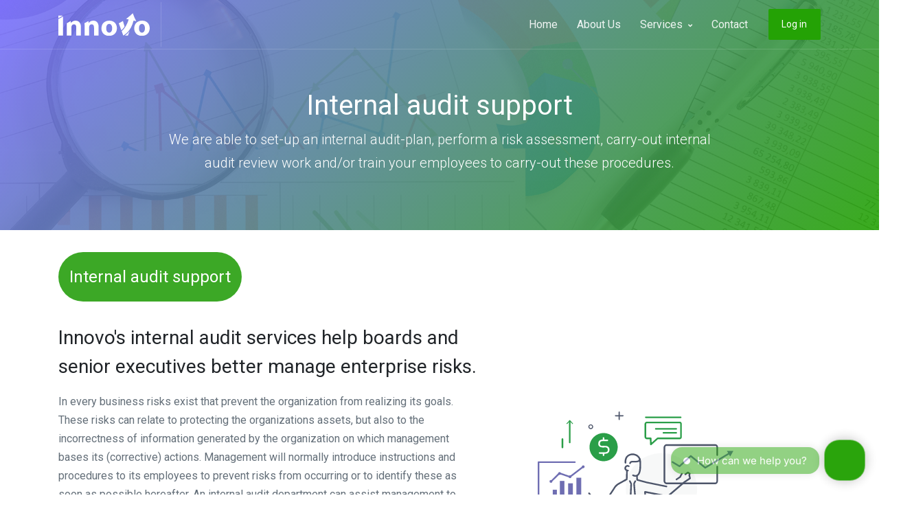

--- FILE ---
content_type: text/html; charset=UTF-8
request_url: https://www.innovoaccountancy.com/services/assurance/internal_audit.php
body_size: 4751
content:
<!DOCTYPE html>
<html lang="en">
<head>
  <!-- Title -->
  <title>Internal audit support | Innovo Accountancy & Advisory </title>

  <!-- Required Meta Tags Always Come First -->
  <meta charset="utf-8">
  <meta name="viewport" content="width=device-width, initial-scale=1, shrink-to-fit=no">

  <!-- Favicon -->
  <link rel="shortcut icon" href="/favicon.ico">

  <!-- Google Fonts -->
  <link href="//fonts.googleapis.com/css?family=Roboto:300,400,500" rel="stylesheet">

  <!-- CSS Global Compulsory -->
  <link rel="stylesheet" href="/assets/vendor/bootstrap/css/bootstrap.css">

  <!-- CSS Implementing Plugins -->
  <link rel="stylesheet" href="/assets/vendor/font-awesome/css/all.min.css">
  <link rel="stylesheet" href="/assets/vendor/hs-megamenu/src/hs.megamenu.css">
  <link rel="stylesheet" href="/assets/vendor/malihu-custom-scrollbar-plugin/jquery.mCustomScrollbar.css">
  <link rel="stylesheet" href="/assets/vendor/custombox/dist/custombox.min.css">
  <link rel="stylesheet" href="/assets/vendor/animate.css/animate.min.css">
  <link rel="stylesheet" href="/assets/vendor/slick-carousel/slick/slick.css">
  <link rel="stylesheet" href="/assets/vendor/dzsparallaxer/dzsparallaxer.css">
  <link rel="stylesheet" href="/assets/vendor/cubeportfolio/css/cubeportfolio.min.css">

  <!-- CSS Space Template -->
  <link rel="stylesheet" href="/assets/css/theme.css">
</head>


  <!-- Skippy -->
  <a id="skippy" class="sr-only sr-only-focusable u-skippy" href="#content">
    <div class="container">
      <span class="u-skiplink-text">Skip to main content</span>
    </div>
  </a>
  <!-- End Skippy -->

  <!-- ========== HEADER ========== -->
  <!-- ========== HEADER ========== -->

<script type="text/javascript">
window.Trengo = window.Trengo || {};
window.Trengo.key = '8sCKs5nyfk2BV1TuSAtT';
(function(d, script, t) {
    script = d.createElement('script');
    script.type = 'text/javascript';
    script.async = true;
    script.src = 'https://static.widget.trengo.eu/embed.js';
    d.getElementsByTagName('head')[0].appendChild(script);
}(document));
</script>

<header id="header" class="u-header u-header--bordered u-header--bg-transparent u-header--white-nav-links u-header--sticky-top-lg">
  <div class="u-header__section">
    <div id="logoAndNav" class="container">
      <!-- Nav -->
      <nav class="js-mega-menu navbar navbar-expand-lg u-header__navbar">
        <!-- Logo -->
        <div class="u-header__navbar-brand-wrapper">
          <a class="navbar-brand u-header__navbar-brand py-3" href="/" aria-label="Innovo">
            <img class="u-header__navbar-brand-default" src="/assets/svg/logos/logo-white.svg" alt="Logo">
            <img class="u-header__navbar-brand-on-scroll" src="/assets/svg/logos/logo.svg" alt="Logo">
            <img class="u-header__navbar-brand-mobile" src="/assets/svg/logos/logo-short.svg" alt="Logo">
          </a>
        </div>
        <!-- End Logo -->


                <!-- Responsive Toggle Button -->
                <button type="button" class="navbar-toggler btn u-hamburger u-header__hamburger"
                        aria-label="Toggle navigation"
                        aria-expanded="false"
                        aria-controls="navBar"
                        data-toggle="collapse"
                        data-target="#navBar">
                  <span class="d-none d-sm-inline-block">Menu</span>
                  <span id="hamburgerTrigger" class="u-hamburger__box ml-3">
                    <span class="u-hamburger__inner"></span>
                  </span>
                </button>
                <!-- End Responsive Toggle Button -->
                <!-- Navigation -->
                <div id="navBar" class="collapse navbar-collapse u-header__navbar-collapse py-0">
                  <ul class="navbar-nav u-header__navbar-nav">
                    <!-- Home - Link -->
                    <li class="nav-item u-header__nav-item">
                      <a class="nav-link u-header__nav-link" href="/">
                        Home
                      </a>
                    </li>
                    <!-- End Home - Link -->

                    <!-- About - Link -->
                    <li class="nav-item u-header__nav-item">
                      <a class="nav-link u-header__nav-link" href="/about_us/">
                        About Us
                      </a>
                    </li>
                    <!-- End About - Link -->

                    <!-- Services -->
                    <li class="nav-item hs-has-mega-menu u-header__nav-item"
                        data-event="hover"
                        data-animation-in="fadeInUp"
                        data-animation-out="fadeOut"
                        data-position="right">
                      <a id="PagesMegaMenu" class="nav-link u-header__nav-link"
                         aria-haspopup="true"
                         aria-expanded="false">
                        Services
                        <span class="fa fa-angle-down u-header__nav-link-icon"></span>
                      </a>

                      <!-- Services - Mega Menu -->
                      <div class="hs-mega-menu w-100 u-header__sub-menu" aria-labelledby="PagesMegaMenu">
                        <div class="u-header__mega-menu-wrapper-v1">
                          <ul class="row list-unstyled u-header__mega-menu-list">
                            <li class="col-sm-8 col-lg u-header__mega-menu-col mb-3 mb-lg-0">
                              <a href="/services/accountancy/"<span class="u-header__sub-menu-title">Accountancy</span></a>

                              <!-- Links -->
                              <ul class="list-unstyled">
                                <li><a class="nav-link u-header__sub-menu-nav-link px-0" href="/services/accountancy/outsourcing.php">Outsourcing of accounting</a></li>
                                <li><a class="nav-link u-header__sub-menu-nav-link px-0" href="/services/accountancy/virtual_CFO_services.php">Virtual CFO services</a></li>
                                <li><a class="nav-link u-header__sub-menu-nav-link px-0" href="/services/accountancy/financial_statement_compilation.php">Financial statement compilation</a></li>
                              </ul>
                              <!-- End Links -->
                            </li>

                            <li class="col-sm-8 col-lg u-header__mega-menu-col mb-3 mb-lg-0">
                              <a href="/services/advisory/"<span class="u-header__sub-menu-title">Advisory</span></a>

                              <!-- Links -->
                              <ul class="list-unstyled">
                                <li><a class="nav-link u-header__sub-menu-nav-link px-0" href="/services/advisory/startup_advisory_services.php">Startup advisory services</a></li>
                                <li><a class="nav-link u-header__sub-menu-nav-link px-0" href="/services/advisory/business_consulting.php">Business consulting</a></li>
                                <li><a class="nav-link u-header__sub-menu-nav-link px-0" href="/services/advisory/mergers.php">Mergers and acquisitions</a></li>
                                <li><a class="nav-link u-header__sub-menu-nav-link px-0" href="/services/advisory/valuations.php">Valuation services</a></li>
                              </ul>
                              <!-- End Links -->
                            </li>

                            <li class="col-sm-8 col-lg u-header__mega-menu-col mb-3 mb-lg-0">
                              <a href="/services/assurance/"<span class="u-header__sub-menu-title">Assurance</span></a>

                              <!-- Links -->
                              <ul class="list-unstyled">
                                <li><a class="nav-link u-header__sub-menu-nav-link px-0" href="/services/assurance/audit.php">Audit services</a></li>
                                <li><a class="nav-link u-header__sub-menu-nav-link px-0" href="/services/assurance/review.php">Review services</a></li>
                                <li><a class="nav-link u-header__sub-menu-nav-link px-0" href="/services/assurance/internal_audit.php">Internal audit support</a></li>
                                        <li><a class="nav-link u-header__sub-menu-nav-link px-0" href="/services/assurance/other_assurance_services.php">Other assurance services</a></li>
                              </ul>
                              <!-- End Links -->
                            </li>

                            <li class="col-sm-8 col-lg u-header__mega-menu-col mb-3 mb-sm-0">
                              <a href="/services/payroll_and_hr/"<span class="u-header__sub-menu-title">Payroll and HR</span></a>

                              <!-- Links -->
                              <ul class="list-unstyled">
                                <li><a class="nav-link u-header__sub-menu-nav-link px-0" href="/services/payroll_and_hr/payroll.php">Outsourcing of payroll accounting</a></li>
                                <li><a class="nav-link u-header__sub-menu-nav-link px-0" href="/services/payroll_and_hr/hrm.php">Outsourcing and setup of HRM</a></li>
                              </ul>
                              <!-- End Links -->
                            </li>

                            <li class="col-sm-8 col-lg u-header__mega-menu-col">
                              <a href="/services/tax"<span class="u-header__sub-menu-title">Tax</span></a>

                              <!-- Links -->
                              <ul class="list-unstyled">
                                <li><a class="nav-link u-header__sub-menu-nav-link px-0" href="/services/tax/tax_planning.php">Tax planning and consulting</a></li>
                                <li><a class="nav-link u-header__sub-menu-nav-link px-0" href="/services/tax/tax_compliance.php">Tax compliance services</a></li>
                                <li><a class="nav-link u-header__sub-menu-nav-link px-0" href="/services/tax/tax_audits.php">Assistance with tax audits</a></li>
                              </ul>
                              <!-- End Links -->
                            </li>
                            <li class="col-sm-8 col-lg u-header__mega-menu-col">
                              <a href="/services/innovo_cloud/"<span class="u-header__sub-menu-title">Innovo Cloud</span></a>

                              <!-- Links -->
                              <ul class="list-unstyled">
                                <li><a class="nav-link u-header__sub-menu-nav-link px-0" href="/services/innovo_cloud/">Accounting dashboard</a></li>

                              </ul>
                              <!-- End Links -->
                            </li>
                          </ul>
                        </div>
                      </div>
                      <!-- End Services - Mega Menu -->
                    </li>
                    <!-- End Services -->


                    <!-- Contact - Link -->
                    <li class="nav-item u-header__nav-item">
                      <a class="nav-link u-header__nav-link" href="/contact/">
                        Contact
                      </a>
                    </li>
                    <!-- End Contact - Link -->

                    <!-- Button -->
                    <li class="nav-item u-header__nav-item-btn">
                      <a class="btn btn-sm btn-primary" href="https://myapps.microsoft.com/innovoaccountancy.com" role="button"
                          data-overlay-color="#299e26">
                          Log in
                      </a>
                    </li>
                    <!-- End Button -->
                  </ul>
                </div>
                <!-- End Navigation -->
              </nav>
              <!-- End Nav -->
              </div>
              </div>
              </header>
              <!-- ========== END HEADER ========== -->
    <!-- ========== END HEADER ========== -->

<body>


<!-- ========== MAIN CONTENT ========== -->
<main id="content" role="main">
  <!-- Hero Section -->
<div class="gradient-overlay-half-primary-v2 bg-img-hero-center" style="background-image: url(/assets/img/1920x1080/audit.jpg);">

  <div class="container space-2 space-3-top--lg">
        <div class="w-lg-75 mx-lg-auto text-center">
          <!-- Title -->
          <div class="mb-0">
            <h1 class="display-5 text-white">Internal audit support</h1>
            <p class="lead text-white">We are able to set-up an internal audit-plan, perform a risk assessment, carry-out internal audit review work and/or train your employees to carry-out these procedures.
</p>
          </div>
          <!-- End Title -->

        </div>
      </div>
    </div>
  </div>
  <!-- End Hero Section -->

  <!-- Icon Blocks -->
  <div class="container position-relative space-1">
  <span class="u-label u-label--lg u-label--primary text-white mb-0">Internal audit support</span>
  </div>
  <div class="container position-relative mb-6">
    <div class="row ">
      <div class="col-lg-7 mb-6 mb-lg-0">
        <div class="pr-lg-4">
          <!-- Title -->
          <h2 class="h3">Innovo's internal audit services help boards and senior executives better manage enterprise risks.</h2>
          <p></p>
<p>In every business risks exist that prevent the organization from realizing its goals. These risks can relate to protecting the organizations assets, but also to the incorrectness of information generated by the organization on which management bases its (corrective) actions. Management will normally introduce instructions and procedures to its employees to prevent risks from occurring or to identify these as soon as possible hereafter. An internal audit department can assist management to identify risks that are not yet (sufficiently) covered by internal controls, identify insufficient segregation of duties and/or identify procedures or that are not followed strictly by employees.
</p>
<p class="mb-6">If your organization cannot find a qualified internal auditor, has an internal auditor that needs to be trained, or if the size of your operations does not allow you to employ a full-time internal auditor, our internal audit services is the solution.
</p>
          <!-- End Title -->
          <a class="btn btn-outline-primary btn-wide" href="mailto:info@innovoaccountancy.com">Schedule a meeting</a>
        </div>
        </div>

              <div class="col-lg-4 mb-0 min-height-280 bg-img-hero-center-50" style="background-image: url(/assets/svg/innovo/internal_audit.svg);">
              </div>
              <!-- End Icon Blocks -->
            </div>
    </div>
  </div>


  </div>
  </div>



<hr class="my-0 col-lg container space-1 gradient-overlay-half-dark-v1">


  <!-- ========== FOOTER ========== -->
  <!-- ========== FOOTER ========== -->


<footer class="gradient-overlay-half-dark-v4">
  <div class="container space-2">
    <div class="row justify-content-md-between">
      <div class="col-6 col-md-3 col-lg-2 order-lg-3 mb-7 mb-lg-0">
        <h3 class="h6 text-white mb-3">Services</h3>
        <!-- List Group -->
        <div class="list-group list-group-flush list-group-transparent">
          <a class="list-group-item list-group-item-action" href="/services/accountancy/">Accountancy</a>
          <a class="list-group-item list-group-item-action" href="/services/advisory/">Advisory</a>
          <a class="list-group-item list-group-item-action" href="/services/assurance/">Assurance</a>
          <a class="list-group-item list-group-item-action" href="/services/payroll_and_hr/">Payroll and HR</a>
          <a class="list-group-item list-group-item-action" href="/services/tax/">Tax</a>
          <a class="list-group-item list-group-item-action" href="/services/innovo_cloud/">Innovo cloud</a>
        </div>
        <!-- End List Group -->
      </div>

      <div class="col-6 col-md-3 col-lg-2 order-lg-4 mb-7 mb-lg-0">
        <h3 class="h6 text-white mb-3">Company</h3>

        <!-- List Group -->
        <div class="list-group list-group-flush list-group-transparent">
          <a class="list-group-item list-group-item-action" href="/about_us/">About us</a>
          <a class="list-group-item list-group-item-action" href="/contact/">Contact</a>
              </div>
        <!-- End List Group -->
      </div>



      <div class="col-6 col-md-3 col-lg-2 order-lg-6 mb-7 mb-lg-0">
        <h3 class="h6 text-white mb-3">Social</h3>

        <!-- List -->
        <div class="list-group list-group-flush list-group-transparent">
          <a class="list-group-item list-group-item-action" href="/">
            <span class="fab fa-facebook-f min-width-3 text-center mr-2"></span>
            Facebook
          </a>
          <a class="list-group-item list-group-item-action" href="https://www.linkedin.com/company/reliant-b-v-">
            <span class="fab fa-linkedin min-width-3 text-center mr-2"></span>
            Linked In
          </a>

        </div>
        <!-- End List -->
      </div>

      <div class="col-lg-4 order-lg-1 d-flex align-items-start flex-column">
        <!-- Logo -->
        <a class="d-inline-block mb-5" href="/" aria-label="Space">
          <img src="/assets/svg/logos/logo-short-white.svg" alt="Logo" style="width: 135px; max-width: 100%;">
        </a>
        <!-- End Logo -->

        <!-- Language -->
        <div class="btn-group d-block position-relative mb-4 mb-lg-auto">
          <a id="footerLanguageInvoker" class="btn-text-light d-flex align-items-center u-unfold--language-btn rounded py-2 px-3" href="javascript:;" role="button"
             aria-controls="footerLanguage"
             aria-haspopup="true"
             aria-expanded="false"
             data-unfold-event="click"
             data-unfold-target="#footerLanguage"
             data-unfold-type="css-animation"
             data-unfold-duration="300"
             data-unfold-delay="300"
             data-unfold-hide-on-scroll="false"
             data-unfold-animation-in="slideInUp"
             data-unfold-animation-out="fadeOut">
            <span class="font-size-14">English</span>
            <span class="fa fa-angle-down u-unfold__icon-pointer u-unfold--language-icon-pointer ml-4"></span>
          </a>

          <!-- Content -->
          <div id="footerLanguage" class="u-unfold u-unfold--language bottom-0 left-0" aria-labelledby="footerLanguageInvoker">
            <div class="py-6 px-5">
              <h4 class="h6 mb-4">Select your language</h4>

              <div class="row">
                <div class="col-6">
                  <!-- List of Languages -->
                  <div class="list-group list-group-borderless list-group-flush">
                    <a class="active d-flex align-items-center list-group-item list-group-item-action" href="../">
                      <img class="max-width-3 mr-2" src="/assets/vendor/flag-icon-css/flags/4x3/us.svg" alt="United States Flag">
                      English
                    </a>
                                  </div>
                  <!-- End List of Languages -->
                </div>

                <div class="col-6">
                  </div>
              </div>
            </div>
          </div>
          <!-- End Content -->
        </div>
        <!-- End Language -->

        <p class="small text-light">All rights reserved. &copy; Innovo Accountancy & Advisory | 2026.</p>
      </div>
    </div>
  </div>
</footer>
<!-- ========== END FOOTER ========== -->
  <!-- ========== END FOOTER ========== -->

  <!-- ========== END SECONDARY CONTENTS ========== -->

  <!-- Go to Top -->
  <a class="js-go-to u-go-to" href="javascript:;"
    data-position='{"bottom": 15, "right": 15 }'
    data-type="fixed"
    data-offset-top="400"
    data-compensation="#header"
    data-show-effect="slideInUp"
    data-hide-effect="slideOutDown">
    <span class="fa fa-arrow-up u-go-to__inner"></span>
  </a>
  <!-- End Go to Top -->

  <!-- JS Global Compulsory -->
  <script src="/assets/vendor/jquery/dist/jquery.min.js"></script>
  <script src="/assets/vendor/jquery-migrate/dist/jquery-migrate.min.js"></script>
  <script src="/assets/vendor/popper.js/dist/umd/popper.min.js"></script>
  <script src="/assets/vendor/bootstrap/bootstrap.min.js"></script>

  <!-- JS Implementing Plugins -->
  <script src="/assets/vendor/hs-megamenu/src/hs.megamenu.js"></script>
  <script src="/assets/vendor/jquery-validation/dist/jquery.validate.min.js"></script>
  <script src="/assets/vendor/malihu-custom-scrollbar-plugin/jquery.mCustomScrollbar.concat.min.js"></script>
  <script src="/assets/vendor/custombox/dist/custombox.min.js"></script>
  <script src="/assets/vendor/custombox/dist/custombox.legacy.min.js"></script>
  <script src="/assets/vendor/slick-carousel/slick/slick.js"></script>

  <!-- JS Space -->
  <script src="/assets/js/hs.core.js"></script>
  <script src="/assets/js/components/hs.header.js"></script>
  <script src="/assets/js/components/hs.unfold.js"></script>
  <script src="/assets/js/components/hs.validation.js"></script>
  <script src="/assets/js/helpers/hs.focus-state.js"></script>
  <script src="/assets/js/components/hs.malihu-scrollbar.js"></script>
  <script src="/assets/js/components/hs.modal-window.js"></script>
  <script src="/assets/js/components/hs.show-animation.js"></script>
  <script src="/assets/js/components/hs.slick-carousel.js"></script>
  <script src="/assets/js/components/hs.go-to.js"></script>

  <!-- JS Plugins Init. -->
  <script>
    $(window).on('load', function () {
      // initialization of HSMegaMenu component
      $('.js-mega-menu').HSMegaMenu({
        event: 'hover',
        pageContainer: $('.container'),
        breakpoint: 991,
        hideTimeOut: 0
      });
    });

    $(document).on('ready', function () {
      // initialization of header
      $.HSCore.components.HSHeader.init($('#header'));

      // initialization of unfold component
      $.HSCore.components.HSUnfold.init($('[data-unfold-target]'), {
        afterOpen: function () {
          $(this).find('input[type="search"]').focus();
        }
      });

      // initialization of form validation
      $.HSCore.components.HSValidation.init('.js-validate', {
        rules: {
          confirmPassword: {
            equalTo: '#password'
          }
        }
      });

      // initialization of forms
      $.HSCore.helpers.HSFocusState.init();

      // initialization of malihu scrollbar
      $.HSCore.components.HSMalihuScrollBar.init($('.js-scrollbar'));

      // initialization of autonomous popups
      $.HSCore.components.HSModalWindow.init('[data-modal-target]', '.js-signup-modal', {
        autonomous: true
      });

      // initialization of show animations
      $.HSCore.components.HSShowAnimation.init('.js-animation-link', {
        afterShow: function() {
          $('.js-slick-carousel').slick('setPosition');
        }
      });

      // initialization of slick carousel
      $.HSCore.components.HSSlickCarousel.init('.js-slick-carousel');

      // initialization of go to
      $.HSCore.components.HSGoTo.init('.js-go-to');
    });
  </script>
  </body>
  </html>


--- FILE ---
content_type: image/svg+xml
request_url: https://www.innovoaccountancy.com/assets/svg/logos/logo.svg
body_size: 907
content:
<?xml version="1.0" encoding="utf-8"?>
<!-- Generator: Adobe Illustrator 19.0.0, SVG Export Plug-In . SVG Version: 6.00 Build 0)  -->
<svg version="1.1" id="Layer_1" xmlns="http://www.w3.org/2000/svg" xmlns:xlink="http://www.w3.org/1999/xlink" x="0px" y="0px"
	 viewBox="-1492 1312.8 434.5 110.3" style="enable-background:new -1492 1312.8 434.5 110.3;" xml:space="preserve">
<style type="text/css">
	.st0{fill:#231F20;}
	.st1{fill:#24A205;}
</style>
<path id="XMLID_9_" d="M-1250.7,1423.1c-20.6,0-36.4-13.5-36.4-36.3c0-22.8,15-37.3,37.7-37.3c21.5,0,35.9,14.8,35.9,36.1
	c0,25.6-18.3,37.4-37,37.4L-1250.7,1423.1L-1250.7,1423.1z M-1250.1,1407.4c8.6,0,14-8.5,14-21.2c0-10.4-4-21-14-21
	c-10.4,0-14.4,10.7-14.4,21.2C-1264.5,1398.4-1259.5,1407.4-1250.1,1407.4C-1250.2,1407.4-1250.1,1407.4-1250.1,1407.4z"/>
<path id="XMLID_14_" d="M-1094.7,1423.1c-20.6,0-36.4-13.5-36.4-36.3c0-22.8,15-37.3,37.7-37.3c21.5,0,35.9,14.8,35.9,36.1
	c0,25.6-18.3,37.4-37,37.4L-1094.7,1423.1L-1094.7,1423.1z M-1094.1,1407.4c8.6,0,14-8.5,14-21.2c0-10.4-4-21-14-21
	c-10.4,0-14.4,10.7-14.4,21.2C-1108.5,1398.4-1103.5,1407.4-1094.1,1407.4L-1094.1,1407.4z"/>
<path id="XMLID_20_" d="M-1175.6,1421.5h14.4l8-21.6C-1159.7,1408.6-1167.2,1415.8-1175.6,1421.5z"/>
<path id="XMLID_30_" d="M-1179,1380.9L-1179,1380.9c0.7-1,1.3-1.9,1.9-2.9l-7.8-26.9c-2.5,1.6-5,3.1-7.6,4.6
	c-4,2.4-8.1,4.6-12.1,6.7l1.1,3l0,0l11.3,31.1C-1187.6,1392.3-1183.2,1387-1179,1380.9z"/>
<path id="XMLID_31_" class="st0" d="M-1136.2,1312.8l-0.4,0.1L-1136.2,1312.8z"/>
<path id="XMLID_35_" class="st0" d="M-1138.1,1313.4L-1138.1,1313.4L-1138.1,1313.4z"/>
<path id="XMLID_21_" d="M-1490.1,1341l-1.9,1v79.5h21.8v-91.9c-2.1,1.3-4.3,2.6-6.4,3.9C-1481,1336-1485.5,1338.6-1490.1,1341z"/>
<path id="XMLID_22_" class="st1" d="M-1492,1337.5c4.5-2.3,8.9-4.8,13.4-7.5c2.8-1.7,5.6-3.4,8.4-5.1h-21.8v11.7V1337.5z"/>
<g id="XMLID_3_">
	<path id="XMLID_4_" d="M-1325.8,1349.5c-11.8,0-18.9,6.8-21.7,11.4h-0.5l-1-9.8c-2.3,1.5-4.7,2.9-7.1,4.3
		c-3.8,2.3-7.7,4.4-11.5,6.4c0.1,3.6,0.2,7.5,0.2,11.7v48h21.9v-40.6c0-2,0.1-4,0.7-5.5c1.6-4,5.2-8.2,11.2-8.2
		c7.9,0,11.1,6.2,11.1,15.3v39h21.9v-41.6C-1300.6,1359.2-1311.4,1349.5-1325.8,1349.5z"/>
	<path id="XMLID_19_" d="M-1349,1351.1L-1349,1351.1L-1349,1351.1z"/>
</g>
<g id="XMLID_2_">
	<path id="XMLID_6_" d="M-1410.2,1349.5c-11.8,0-18.8,6.8-21.7,11.4h-0.4l-1-9.8c-2.3,1.5-4.7,2.9-7.1,4.3
		c-3.8,2.3-7.7,4.4-11.5,6.4c0.1,3.6,0.2,7.5,0.2,11.7v48h21.9v-40.6c0-2,0.1-4,0.7-5.5c1.6-4,5.2-8.2,11.2-8.2
		c7.9,0,11.1,6.2,11.1,15.3v39h21.8v-41.6C-1385,1359.2-1395.8,1349.5-1410.2,1349.5z"/>
	<path id="XMLID_5_" d="M-1433.4,1351.1L-1433.4,1351.1L-1433.4,1351.1z"/>
</g>
<g>
	<path class="st1" d="M-1134.1,1349.2l0.3,0.1l12.4,2.9c-7-13.2-12.6-26.2-16.6-38.6c-9,9.3-19.7,18.6-31.8,27.4l5.3,1.3l7,1.6
		c-4.3,15-10.8,28.4-18.2,39.4c0,0,0,0,0,0.1c-4.8,7-9.9,12.9-15,17.5l5.3,14.4l2.3,6.3h0.2c15.6-9.1,27.8-22.9,36.5-39.6l0.1-0.3
		c0,0,0-0.1,0.1-0.1l-0.1,0.3c0-0.1,0.1-0.2,0.1-0.2c5.1-9.9,9.1-20.7,12-32.1l0,0L-1134.1,1349.2z"/>
</g>
</svg>


--- FILE ---
content_type: image/svg+xml
request_url: https://www.innovoaccountancy.com/assets/svg/innovo/internal_audit.svg
body_size: 4174
content:
<?xml version="1.0" encoding="utf-8"?>
<!-- Generator: Adobe Illustrator 19.0.0, SVG Export Plug-In . SVG Version: 6.00 Build 0)  -->
<svg version="1.1" id="Layer_1" xmlns="http://www.w3.org/2000/svg" xmlns:xlink="http://www.w3.org/1999/xlink" x="0px" y="0px"
	 viewBox="0 0 416.5 406.9" style="enable-background:new 0 0 416.5 406.9;" xml:space="preserve">
<style type="text/css">
	.st0{opacity:0.78;fill:#F5F6F6;}
	.st1{fill:#6F6EB2;}
	.st2{fill:#2A9E48;}
	.st3{fill:#4D556A;}
	.st4{fill:#3B4A53;}
	.st5{fill:#FFFFFF;}
</style>
<circle class="st0" cx="263.3" cy="165" r="75.9"/>
<path class="st1" d="M114.3,212H1.7c-1,0-1.7-0.8-1.7-1.7V108.2c0-1,0.8-1.7,1.7-1.7H79c1,0,1.7,0.8,1.7,1.7c0,1-0.8,1.7-1.7,1.7
	H3.5v98.6h110.8c1,0,1.7,0.8,1.7,1.7C116,211.2,115.3,212,114.3,212z"/>
<g>
	<path class="st2" d="M294.7,38.8h-43.4c-1,0-1.7-0.8-1.7-1.7s0.8-1.7,1.7-1.7h43.4c1,0,1.7,0.8,1.7,1.7S295.6,38.8,294.7,38.8z"/>
	<path class="st2" d="M294.7,47.3h-27.2c-1,0-1.7-0.8-1.7-1.7c0-1,0.8-1.7,1.7-1.7h27.2c1,0,1.7,0.8,1.7,1.7
		C296.4,46.5,295.6,47.3,294.7,47.3z"/>
	<g>
		<path class="st2" d="M240.9,72c-0.2,0-0.5,0-0.7-0.1c-0.6-0.3-1-0.9-1.1-1.5l-0.5-11.1h-6.4c-2.5,0-4.8-2.3-4.8-4.7V26.6
			c0-2.4,2.4-4.8,4.8-4.8h70.2c2.6,0,4.2,2.5,4.2,4.8v27.9c0,2.6-1.9,4.7-4.2,4.7h-46.6l-13.7,12.3C241.8,71.9,241.3,72,240.9,72z
			 M232.3,25.2c-0.5,0-1.4,0.8-1.4,1.4v27.9c0,0.5,0.8,1.2,1.4,1.2h8.1c0.9,0,1.7,0.7,1.7,1.7l0.4,9.1L254,56.2
			c0.3-0.3,0.7-0.4,1.2-0.4h47.3c0.4,0,0.7-0.6,0.7-1.2V26.6c0-0.7-0.4-1.4-0.7-1.4H232.3z"/>
	</g>
	<path class="st2" d="M304.2,14.2L304.2,14.2l-74.1,0c-1,0-1.7-0.8-1.7-1.7c0-1,0.8-1.7,1.7-1.7l0,0l74.1,0c1,0,1.7,0.8,1.7,1.7
		C305.9,13.4,305.2,14.2,304.2,14.2z"/>
</g>
<g>
	<path class="st2" d="M68.2,67.8c-1,0-1.7-0.8-1.7-1.7v-45c0-1,0.8-1.7,1.7-1.7c1,0,1.7,0.8,1.7,1.7v45C70,67,69.2,67.8,68.2,67.8z"
		/>
	<g>
		<polygon class="st2" points="61.1,25.9 62.4,27.1 68.2,20.8 74.1,27.1 75.3,25.9 68.2,18.2 		"/>
	</g>
</g>
<path class="st3" d="M226.2,242.7h-20c-1,0-1.7-0.8-1.7-1.7c0-1,0.8-1.7,1.7-1.7h20c1,0,1.7,0.8,1.7,1.7
	C227.9,242,227.2,242.7,226.2,242.7z"/>
<g>
	<path class="st3" d="M165.6,10.5c-0.7,0-1.3-0.6-1.3-1.3c0-0.7,0.6-1.3,1.3-1.3l15.8,0c0,0,0,0,0,0c0.7,0,1.3,0.6,1.3,1.3
		c0,0.7-0.6,1.3-1.3,1.3L165.6,10.5C165.6,10.5,165.6,10.5,165.6,10.5z"/>
	<path class="st3" d="M173.5,18.4c-0.7,0-1.3-0.6-1.3-1.3l0-15.7c0-0.7,0.6-1.3,1.3-1.3c0,0,0,0,0,0c0.7,0,1.3,0.6,1.3,1.3l0,15.8
		C174.8,17.8,174.2,18.4,173.5,18.4C173.5,18.4,173.5,18.4,173.5,18.4z"/>
</g>
<g>
	<path class="st3" d="M258.9,257c-0.7,0-1.3-0.6-1.3-1.3c0-0.7,0.6-1.3,1.3-1.3l11.2,0c0,0,0,0,0,0c0.7,0,1.3,0.6,1.3,1.3
		c0,0.7-0.6,1.3-1.3,1.3L258.9,257C258.9,257,258.9,257,258.9,257z"/>
	<path class="st3" d="M264.5,262.6c-0.7,0-1.3-0.6-1.3-1.3l0-11.2c0-0.7,0.6-1.3,1.3-1.3c0,0,0,0,0,0c0.7,0,1.3,0.6,1.3,1.3l0,11.2
		C265.8,262,265.2,262.6,264.5,262.6C264.5,262.6,264.5,262.6,264.5,262.6z"/>
</g>
<path class="st3" d="M203.3,225.5l-8.9-9.3l2.8-61.7l-2.7-5.2c-0.4-0.9-0.1-1.9,0.8-2.3c0.9-0.4,1.9-0.1,2.3,0.8l3.1,6l-2.8,61.1
	l5.4,5.7l5.1-4.9l-5.1-61.6l0.1-0.3c0-0.1,1-3.2,2.8-6.1c0.5-0.8,1.6-1,2.4-0.5c0.8,0.5,1,1.6,0.5,2.4c-1.3,2-2,4.1-2.3,4.9
	l5.2,62.5L203.3,225.5z"/>
<path class="st3" d="M200.1,269.2c-0.8,0-1.6-0.6-1.7-1.5c-0.1-0.9,0.5-1.8,1.5-2l6.6-1c1-0.1,1.8,0.5,2,1.5c0.1,0.9-0.5,1.8-1.5,2
	l-6.6,1C200.3,269.2,200.2,269.2,200.1,269.2z"/>
<path class="st3" d="M172.5,266.7c0,0-0.1,0-0.2,0c-1-0.1-1.7-0.9-1.6-1.9l1-11.6c0.1-1,0.9-1.7,1.9-1.6c1,0.1,1.7,0.9,1.6,1.9
	l-1,11.6C174.2,266,173.4,266.7,172.5,266.7z"/>
<path class="st3" d="M144.2,193.5c-0.2,0-0.4,0-0.6-0.1l-30.4-11.5c-0.3-0.1-0.6-0.3-0.8-0.6l-4.5-5.8c-0.6-0.8-0.4-1.8,0.3-2.4
	c0.8-0.6,1.9-0.4,2.4,0.3l4.2,5.4l28.7,10.8c2.5-3.6,10.4-15.4,16.5-24.7c0.4-0.6,0.8-1.3,1.2-1.9c2.5-4.1,4.6-7.6,14.1-12.5
	c0.5-0.3,1.8-1,3.1-1.7c2.5-1.4,5.4-3.1,6.6-3.6c0.9-0.4,1.9,0,2.3,0.9c0.4,0.9,0,1.9-0.9,2.3c-1.1,0.5-4.1,2.2-6.4,3.5
	c-1.4,0.8-2.7,1.5-3.2,1.8c-8.7,4.5-10.5,7.5-12.8,11.2c-0.4,0.6-0.8,1.3-1.2,1.9c-7.2,11.2-17.2,25.8-17.3,25.9
	C145.3,193.2,144.7,193.5,144.2,193.5z"/>
<path class="st3" d="M274.1,161.6c-0.1,0-0.2,0-0.4,0l-41.9-8.6c0,0-0.1,0-0.1,0l-20.5-5.5c-0.9-0.3-1.5-1.2-1.2-2.1
	c0.3-0.9,1.2-1.5,2.1-1.2l20.4,5.5l41.8,8.6c0.9,0.2,1.5,1.1,1.3,2.1C275.6,161,274.9,161.6,274.1,161.6z"/>
<path class="st3" d="M295.3,146.7c-0.6,0-1.1-0.3-1.4-0.8c-0.5-0.8-0.3-1.9,0.5-2.4l7.5-5.1l1.1-2.5c0-0.1,0.1-0.1,0.1-0.2l2.2-3.7
	c0.5-0.8,1.6-1.1,2.4-0.6c0.8,0.5,1.1,1.6,0.6,2.4l-2.2,3.6l-1.3,2.9c-0.1,0.3-0.3,0.6-0.6,0.7l-8,5.3
	C296,146.6,295.7,146.7,295.3,146.7z"/>
<path class="st3" d="M172.1,406.9c-6.7,0-15.4-0.3-15.9-0.3l-1.9-0.1l0.3-1.9c0.1-0.8,12-85.1,16.3-142.8c0.1-1,0.9-1.7,1.9-1.6
	c1,0.1,1.7,0.9,1.6,1.9c-3.9,53-14.2,128.2-16,141.1c6.2,0.2,17.8,0.4,20.4,0c0.5,0,0.7-0.7,0.7-0.9c0.2-0.8,0-1.9-0.6-2.3
	c-1.6-1-2.9-2.7-3-2.9l-0.5-0.6l0.1-0.7l23.5-129.7l6.4-0.5l16.6,137c4.3,0,16.7,0.1,20.6,0.2c0.1-0.1,0.4-0.5,0.5-1.2
	c0.1-0.6,0-1.6-1-2.4c-1-0.8-1.2-0.9-2.8-1.6c-0.4-0.2-0.9-0.4-1.6-0.7l-0.9-0.4l-0.1-1c-3.8-35.2-7.7-120.2-7.7-121
	c0-1,0.7-1.8,1.7-1.8c0,0,0.1,0,0.1,0c0.9,0,1.7,0.7,1.7,1.7c0,0.8,3.9,84.2,7.6,119.9c0.2,0.1,0.5,0.2,0.7,0.3c1.7,0.8,2.2,1,3.5,2
	c2.3,1.8,2.7,4.5,2.2,6.4c-0.5,1.8-1.7,3.2-3.2,3.4l-0.3,0c-4.3,0-22.3-0.2-22.4-0.2l-1.5,0l-16.5-136.7l-0.4,0l-22.8,126.3
	c0.4,0.5,1,1.1,1.6,1.5c1.8,1.2,2.7,3.7,2.1,6.1c-0.5,2-1.9,3.3-3.7,3.5C177.8,406.8,175.2,406.9,172.1,406.9z"/>
<path class="st3" d="M211.7,147.2c-0.9,0-1.6-0.6-1.7-1.5c0-0.2-0.5-3.9-0.3-9l0-1l0.9-0.5c3.3-1.8,5.3-6.5,5.7-13.7
	c1-15.2-0.8-19.3-0.8-19.4c-0.4-0.8-0.1-1.9,0.7-2.3c0.8-0.4,1.9-0.1,2.4,0.7c0.2,0.4,2.3,4.8,1.2,21.2c-0.5,8-2.8,13.4-6.7,16
	c-0.1,4.3,0.3,7.4,0.3,7.4c0.1,1-0.5,1.8-1.5,2C211.8,147.2,211.7,147.2,211.7,147.2z"/>
<path class="st3" d="M196.5,112.2C196.4,112.2,196.4,112.2,196.5,112.2c-1,0-1.8-0.9-1.7-1.8c0.1-1.8,1.7-5.1,7.2-5.1
	c0.9,0,1.8,0,2.7,0c6.2,0.1,9.6,0,10.9-2.7c-1-3.6-4.3-7.6-9.9-9c-8.3-2-14,2.6-15.6,6c-2.2,4.6-1.6,9.6-1.6,9.6
	c0.1,1-0.5,1.8-1.5,2c-1,0.1-1.8-0.5-2-1.5c0-0.2-0.8-6.1,1.9-11.6c2.7-5.5,10.4-10.1,19.6-7.9c6.4,1.6,11.3,6.3,12.6,12.1l0.1,0.5
	l-0.2,0.5c-2.1,5.5-7.8,5.4-14.4,5.4c-0.9,0-1.7,0-2.6,0c-3.4,0-3.7,1.6-3.7,1.9C198.1,111.5,197.4,112.2,196.5,112.2z"/>
<path class="st3" d="M185.5,148.6c-0.6,0-1.2-0.3-1.5-0.9c-0.5-0.8-0.2-1.9,0.7-2.4l3.1-1.7l0.3-16.9c0-1,0.8-1.7,1.8-1.7
	c1,0,1.7,0.8,1.7,1.8l-0.4,18.9l-4.8,2.7C186.1,148.6,185.8,148.6,185.5,148.6z"/>
<path class="st3" d="M191.9,127.8c-0.1,0-0.1,0-0.2,0c-4.7-0.6-6.4-3.1-7-5.1c-1-3.3,1-7,4.3-8.1c2-0.7,4.1-0.4,5.8,0.8
	c0.8,0.6,1,1.6,0.4,2.4c-0.6,0.8-1.6,1-2.4,0.4c-0.7-0.5-1.7-0.7-2.6-0.3c-1.6,0.6-2.6,2.3-2.1,3.9c0.3,0.9,1,2.2,4.1,2.6
	c1,0.1,1.6,1,1.5,1.9C193.5,127.2,192.8,127.8,191.9,127.8z"/>
<path class="st3" d="M173.1,235.3c-1,0-1.7-0.8-1.7-1.7l-0.3-45.8l-19.5,25.2c-0.5,0.6-1.3,0.9-2.1,0.5L108,195.2l-9.5,0.9
	c-0.2,0-0.4,0-0.6-0.1l-8-2.2c-0.9-0.3-1.5-1.2-1.2-2.1c0.3-0.9,1.2-1.5,2.1-1.2l7.7,2.1l9.7-0.9c0.3,0,0.6,0,0.9,0.1l40.6,18
	l21.8-28.2c0.5-0.6,1.2-0.8,1.9-0.6c0.7,0.2,1.2,0.9,1.2,1.6l0.3,50.8C174.8,234.5,174.1,235.3,173.1,235.3
	C173.1,235.3,173.1,235.3,173.1,235.3z"/>
<path class="st3" d="M207.9,139.1c-1.8,0-4-0.3-6-1.5c-0.8-0.5-1.1-1.5-0.6-2.4c0.5-0.8,1.5-1.1,2.4-0.6c3.2,1.9,7.2,0.7,7.2,0.7
	c0.9-0.3,1.9,0.2,2.2,1.1c0.3,0.9-0.2,1.9-1.1,2.2C211.8,138.5,210.2,139.1,207.9,139.1z"/>
<path class="st3" d="M230.6,278.2c-0.9,0-1.7-0.7-1.7-1.6l-2-33.2c0,0,0-0.1,0-0.1l-0.2-71.9c0-0.5,0.2-1,0.6-1.3
	c0.4-0.3,0.9-0.5,1.4-0.4l47.5,9.3l34.8-29.8c0.1,0,0.1-0.1,0.2-0.1l11-7.3l-1.3-5.3c-0.1-0.3-0.1-0.5,0-0.8l0.5-2.3l-1.7-1.2
	l-4.5,3.3c-0.8,0.6-1.9,0.4-2.4-0.4c-0.6-0.8-0.4-1.9,0.4-2.4l5.5-4c0.6-0.4,1.4-0.4,2,0l3.7,2.5c0.6,0.4,0.9,1.1,0.7,1.8l-0.7,3.1
	l1.5,6.1c0.2,0.7-0.1,1.5-0.7,1.9l-11.9,7.9l-35.4,30.3c-0.4,0.3-0.9,0.5-1.5,0.4l-46.3-9.1l0.2,69.8l2,33.2c0.1,1-0.7,1.8-1.6,1.8
	C230.6,278.2,230.6,278.2,230.6,278.2z"/>
<path class="st4" d="M120.7,367.8c-1,0-1.7-0.8-1.7-1.7v-26.6l-13.6-8.5v-19.4c0-1,0.8-1.7,1.7-1.7s1.7,0.8,1.7,1.7v17.5l13.6,8.5
	v28.5C122.4,367,121.7,367.8,120.7,367.8z"/>
<g>
	<path class="st2" d="M278.4,337.9c-1,0-1.7-0.8-1.7-1.7v-56.4l13.2-10.7v-63.2c0-1,0.8-1.7,1.7-1.7s1.7,0.8,1.7,1.7v64.8
		l-13.2,10.7v54.7C280.1,337.1,279.4,337.9,278.4,337.9z"/>
	<g>
		<polygon class="st2" points="283.1,211.8 284.6,213.2 291.6,205.7 298.6,213.2 300.1,211.8 291.6,202.6 		"/>
	</g>
</g>
<path class="st2" d="M351.5,218.3l-10.7-10.7l10.7-10.7l10.7,10.7L351.5,218.3z M343.8,207.6l7.7,7.7l7.7-7.7l-7.7-7.7L343.8,207.6z
	"/>
<path class="st3" d="M29.6,300.9l-9.1-9.1l9.1-9.1l9.1,9.1L29.6,300.9z M23.4,291.8l6.1,6.1l6.1-6.1l-6.1-6.1L23.4,291.8z"/>
<path class="st3" d="M112.9,37.8c-2.8,0-5.1-2.3-5.1-5.1c0-2.8,2.3-5.1,5.1-5.1c2.8,0,5.1,2.3,5.1,5.1
	C118,35.5,115.7,37.8,112.9,37.8z M112.9,29.6c-1.7,0-3,1.4-3,3c0,1.7,1.4,3,3,3c1.7,0,3-1.4,3-3C115.9,31,114.5,29.6,112.9,29.6z"
	/>
<path class="st1" d="M301.1,361.9c-1,0-1.7-0.8-1.7-1.7v-48.5c0-1,0.8-1.7,1.7-1.7c1,0,1.7,0.8,1.7,1.7v48.5
	C302.8,361.1,302,361.9,301.1,361.9z"/>
<path class="st2" d="M52.6,78.5c-1,0-1.7-0.8-1.7-1.7V58.9c0-1,0.8-1.7,1.7-1.7s1.7,0.8,1.7,1.7v17.9C54.4,77.8,53.6,78.5,52.6,78.5
	z"/>
<circle class="st3" cx="319.2" cy="252.4" r="3"/>
<g>
	<path class="st3" d="M75.3,340.5c-0.3,0-0.7-0.1-0.9-0.4c-0.5-0.5-0.5-1.3,0-1.8l8.5-8.5c0.5-0.5,1.3-0.5,1.8,0
		c0.5,0.5,0.5,1.3,0,1.8l-8.5,8.5C76,340.4,75.6,340.5,75.3,340.5z"/>
	<path class="st3" d="M83.8,340.5c-0.3,0-0.7-0.1-0.9-0.4l-8.5-8.5c-0.5-0.5-0.5-1.3,0-1.8c0.5-0.5,1.3-0.5,1.8,0l8.5,8.5
		c0.5,0.5,0.5,1.3,0,1.8C84.5,340.4,84.1,340.5,83.8,340.5z"/>
</g>
<g>
	<path class="st2" d="M140.2,46.1c-16.5,0-30,13.5-30,30c0,16.5,13.5,30,30,30c16.5,0,30-13.5,30-30
		C170.2,59.5,156.7,46.1,140.2,46.1z"/>
	<g>
		<path class="st5" d="M140.8,76.7h-3.2c-5.1,0-8.8-3-8.8-7.5c0-5,2.3-9.1,8.8-9.1h10.6c1,0,1.7,0.6,1.7,1.6c0,1-0.8,1.6-1.7,1.6
			h-10.6c-4.1,0-5.3,2.9-5.3,5.9c0,3.1,2.7,4.4,5.3,4.4h3.2c1,0,1.8,0.6,1.8,1.6C142.5,76.1,141.7,76.7,140.8,76.7z"/>
		<path class="st5" d="M143.9,90.2h-12.1c-1,0-1.7-0.6-1.7-1.6c0-1,0.8-1.6,1.7-1.6h12.1c2.5,0,5.3-1.3,5.3-4.4c0-0.1,0-0.3,0-0.4
			c0.2-1.5-0.1-2.8-0.9-3.8c-1-1.1-2.6-1.8-4.4-1.8h-4.8c-1,0-1.7-0.6-1.7-1.6c0-1,0.8-1.6,1.7-1.6h4.8c2.8,0,5.4,0.9,7,2.8
			c1.5,1.7,2.1,3.8,1.7,6.3C152.5,87.2,149,90.2,143.9,90.2z"/>
		<path class="st5" d="M140,62.5c-1,0-1.6-0.8-1.6-1.8v-4c0-1,0.6-1.7,1.6-1.7c1,0,1.6,0.8,1.6,1.7v4C141.6,61.7,141,62.5,140,62.5z
			"/>
		<path class="st5" d="M140,95c-1,0-1.6-0.8-1.6-1.7v-4c0-1,0.6-1.7,1.6-1.7c1,0,1.6,0.8,1.6,1.7v4C141.6,94.2,141,95,140,95z"/>
	</g>
</g>
<g>
	<path class="st1" d="M32,182.1h8.8v-15.2H32V182.1z"/>
	<path class="st1" d="M47.1,182.1h9.7v-34h-9.7V182.1z"/>
	<path class="st1" d="M64.7,182.1h10.1v-28.9H64.7V182.1z"/>
	<path class="st1" d="M82.3,182.1h10.3v-40.8H82.3V182.1z"/>
	<path class="st1" d="M29.3,150.9l-2.4-2.5L45,130.4c0.5-0.5,1.2-0.6,1.8-0.4l21.5,7.5l27.3-20.9l2.1,2.8l-28,21.5
		c-0.5,0.4-1.1,0.5-1.6,0.3l-21.3-7.4L29.3,150.9z"/>
	<rect x="20.7" y="182.1" class="st1" width="80.8" height="3.5"/>
	<circle class="st1" cx="96.8" cy="118" r="3"/>
	<path class="st1" d="M71.8,139.4c-0.1,1.6-1.5,2.9-3.2,2.8c-1.6-0.1-2.9-1.5-2.8-3.2c0.1-1.6,1.5-2.9,3.2-2.8
		C70.6,136.3,71.9,137.7,71.8,139.4z"/>
	<path class="st1" d="M49.5,132.5c-0.1,1.6-1.5,2.9-3.2,2.8c-1.6-0.1-2.9-1.5-2.8-3.2c0.1-1.6,1.5-2.9,3.2-2.8
		C48.3,129.5,49.6,130.9,49.5,132.5z"/>
	<circle class="st1" cx="28.1" cy="149.2" r="3"/>
</g>
<path class="st3" d="M129.8,296.3H70.7c-5.3,0-9.6-4.3-9.6-9.6V237c0-5.3,4.3-9.6,9.6-9.6h59.1c5.3,0,9.6,4.3,9.6,9.6v49.8
	C139.5,292,135.1,296.3,129.8,296.3z M70.7,230.8c-3.4,0-6.1,2.8-6.1,6.1v49.8c0,3.4,2.8,6.1,6.1,6.1h59.1c3.4,0,6.1-2.8,6.1-6.1
	V237c0-3.4-2.8-6.1-6.1-6.1H70.7z"/>
<g>
	<path class="st1" d="M356.3,121.7c-0.4,0-0.8-0.1-1.1-0.4l-29.5-24l-22.8,20.9c-0.6,0.5-1.4,0.6-2.1,0.2l-14.9-9
		c-0.8-0.5-1.1-1.6-0.6-2.4c0.5-0.8,1.6-1.1,2.4-0.6l13.8,8.3l23-21c0.6-0.6,1.6-0.6,2.3-0.1l29.8,24.2l50.6-30.2
		c0.8-0.5,1.9-0.2,2.4,0.6c0.5,0.8,0.2,1.9-0.6,2.4l-51.7,30.9C356.9,121.7,356.6,121.7,356.3,121.7z"/>
	<g>
		<polygon class="st1" points="409.7,96.1 416.5,84 402.6,84.2 		"/>
	</g>
</g>
<g>
	<path class="st2" d="M91.4,249.3c-1,0-1.7-0.8-1.7-1.7s0.8-1.7,1.7-1.7l30.1,0c0,0,0,0,0,0c1,0,1.7,0.8,1.7,1.7
		c0,1-0.8,1.7-1.7,1.7L91.4,249.3C91.4,249.3,91.4,249.3,91.4,249.3z"/>
	<path class="st2" d="M91.4,263.2c-1,0-1.7-0.8-1.7-1.7c0-1,0.8-1.7,1.7-1.7l30.1,0c0,0,0,0,0,0c1,0,1.7,0.8,1.7,1.7
		c0,1-0.8,1.7-1.7,1.7L91.4,263.2C91.4,263.2,91.4,263.2,91.4,263.2z"/>
	<path class="st2" d="M91.4,277.2c-1,0-1.7-0.8-1.7-1.7c0-1,0.8-1.7,1.7-1.7l30.1,0c0,0,0,0,0,0c1,0,1.7,0.8,1.7,1.7
		c0,1-0.8,1.7-1.7,1.7L91.4,277.2C91.4,277.2,91.4,277.2,91.4,277.2z"/>
	<circle class="st2" cx="79.6" cy="261.4" r="3.9"/>
	<circle class="st2" cx="79.6" cy="275.4" r="3.9"/>
	<circle class="st2" cx="79.6" cy="247.5" r="3.9"/>
</g>
<path class="st3" d="M378,155.1H274.2c-3.3,0-6.3-3.2-6.3-6.6V76.5c0-3.4,3-6.6,6.3-6.6H378c3.5,0,5.7,3.3,5.7,6.6V93
	c0,1-0.8,1.7-1.7,1.7c-1,0-1.7-0.8-1.7-1.7V76.5c0-1.5-0.8-3.1-2.2-3.1H274.2c-1.4,0-2.8,1.6-2.8,3.1v71.9c0,1.5,1.5,3.2,2.8,3.2
	H378c1.4,0,2.2-1.6,2.2-3.2v-30.8c0-1,0.8-1.7,1.7-1.7c1,0,1.7,0.8,1.7,1.7v30.8C383.6,151.7,381.5,155.1,378,155.1z"/>
</svg>


--- FILE ---
content_type: image/svg+xml
request_url: https://www.innovoaccountancy.com/assets/svg/logos/logo-white.svg
body_size: 924
content:
<?xml version="1.0" encoding="utf-8"?>
<!-- Generator: Adobe Illustrator 19.0.0, SVG Export Plug-In . SVG Version: 6.00 Build 0)  -->
<svg version="1.1" id="Layer_1" xmlns="http://www.w3.org/2000/svg" xmlns:xlink="http://www.w3.org/1999/xlink" x="0px" y="0px"
	 viewBox="-440 1708.5 434.5 110.3" style="enable-background:new -440 1708.5 434.5 110.3;" xml:space="preserve">
<style type="text/css">
	.st0{fill:#FFFFFF;}
</style>
<path id="XMLID_9_" class="st0" d="M-198.7,1818.8c-20.6,0-36.4-13.5-36.4-36.3s15-37.3,37.7-37.3c21.5,0,35.9,14.8,35.9,36.1
	c0,25.6-18.3,37.4-37,37.4L-198.7,1818.8L-198.7,1818.8z M-198.1,1803.1c8.6,0,14-8.5,14-21.2c0-10.4-4-21-14-21
	c-10.4,0-14.4,10.7-14.4,21.2C-212.5,1794.1-207.5,1803.1-198.1,1803.1C-198.2,1803.1-198.1,1803.1-198.1,1803.1z"/>
<path id="XMLID_14_" class="st0" d="M-42.7,1818.8c-20.6,0-36.4-13.5-36.4-36.3s15-37.3,37.7-37.3c21.5,0,35.9,14.8,35.9,36.1
	c0,25.6-18.3,37.4-37,37.4L-42.7,1818.8L-42.7,1818.8z M-42.1,1803.1c8.6,0,14-8.5,14-21.2c0-10.4-4-21-14-21
	c-10.4,0-14.4,10.7-14.4,21.2C-56.5,1794.1-51.5,1803.1-42.1,1803.1L-42.1,1803.1z"/>
<path id="XMLID_20_" class="st0" d="M-123.6,1817.2h14.4l8-21.6C-107.7,1804.3-115.2,1811.5-123.6,1817.2z"/>
<path id="XMLID_30_" class="st0" d="M-127,1776.6L-127,1776.6c0.7-1,1.3-1.9,1.9-2.9l-7.8-26.9c-2.5,1.6-5,3.1-7.6,4.6
	c-4,2.4-8.1,4.6-12.1,6.7l1.1,3l0,0l11.3,31.1C-135.6,1788-131.2,1782.7-127,1776.6z"/>
<path id="XMLID_31_" class="st0" d="M-84.2,1708.5l-0.4,0.1L-84.2,1708.5z"/>
<path id="XMLID_33_" class="st0" d="M-117.8,1736.6l5.3,1.3l7,1.6c-4.3,15-10.8,28.4-18.2,39.4c0,0,0,0,0,0.1
	c-4.8,7-9.9,12.9-15,17.5l5.3,14.4l2.3,6.3l0,0h0.2c15.6-9.1,27.8-22.9,36.5-39.6l0.1-0.3c0,0,0-0.1,0.1-0.1l-0.1,0.3
	c0-0.1,0.1-0.2,0.1-0.2c5.1-9.9,9.1-20.7,12-32.2h0.2c0-0.1,0-0.1,0-0.2l12.6,2.9c-7-13.2-12.6-26.2-16.6-38.6l0,0l0,0
	C-95,1718.5-105.7,1727.8-117.8,1736.6z"/>
<path id="XMLID_35_" class="st0" d="M-86.1,1709.1L-86.1,1709.1L-86.1,1709.1z"/>
<path id="XMLID_21_" class="st0" d="M-438.1,1736.7l-1.9,1v79.5h21.8v-91.9c-2.1,1.3-4.3,2.6-6.4,3.9
	C-429,1731.7-433.5,1734.3-438.1,1736.7z"/>
<path id="XMLID_22_" class="st0" d="M-440,1733.2c4.5-2.3,8.9-4.8,13.4-7.5c2.8-1.7,5.6-3.4,8.4-5.1H-440v11.7V1733.2z"/>
<g id="XMLID_3_">
	<path id="XMLID_4_" class="st0" d="M-273.8,1745.2c-11.8,0-18.9,6.8-21.7,11.4h-0.5l-1-9.8c-2.3,1.5-4.7,2.9-7.1,4.3
		c-3.8,2.3-7.7,4.4-11.5,6.4c0.1,3.6,0.2,7.5,0.2,11.7v48h21.9v-40.6c0-2,0.1-4,0.7-5.5c1.6-4,5.2-8.2,11.2-8.2
		c7.9,0,11.1,6.2,11.1,15.3v39h21.9v-41.6C-248.6,1754.9-259.4,1745.2-273.8,1745.2z"/>
	<path id="XMLID_19_" class="st0" d="M-297,1746.8L-297,1746.8L-297,1746.8z"/>
</g>
<g id="XMLID_2_">
	<path id="XMLID_6_" class="st0" d="M-358.2,1745.2c-11.8,0-18.8,6.8-21.7,11.4h-0.4l-1-9.8c-2.3,1.5-4.7,2.9-7.1,4.3
		c-3.8,2.3-7.7,4.4-11.5,6.4c0.1,3.6,0.2,7.5,0.2,11.7v48h21.9v-40.6c0-2,0.1-4,0.7-5.5c1.6-4,5.2-8.2,11.2-8.2
		c7.9,0,11.1,6.2,11.1,15.3v39h21.8v-41.6C-333,1754.9-343.8,1745.2-358.2,1745.2z"/>
	<path id="XMLID_5_" class="st0" d="M-381.4,1746.8L-381.4,1746.8L-381.4,1746.8z"/>
</g>
</svg>


--- FILE ---
content_type: image/svg+xml
request_url: https://www.innovoaccountancy.com/assets/svg/logos/logo-short.svg
body_size: 922
content:
<?xml version="1.0" encoding="utf-8"?>
<!-- Generator: Adobe Illustrator 19.0.0, SVG Export Plug-In . SVG Version: 6.00 Build 0)  -->
<svg version="1.1" id="Layer_1" xmlns="http://www.w3.org/2000/svg" xmlns:xlink="http://www.w3.org/1999/xlink" x="0px" y="0px"
	 viewBox="-88 341.7 434.5 110.3" style="enable-background:new -88 341.7 434.5 110.3;" xml:space="preserve">
<style type="text/css">
	.st0{fill:#231F20;}
	.st1{fill:#24A205;}
</style>
<path id="XMLID_9_" class="st0" d="M153.3,452c-20.6,0-36.4-13.5-36.4-36.3s15-37.3,37.7-37.3c21.5,0,35.9,14.8,35.9,36.1
	c0,25.6-18.3,37.4-37,37.4L153.3,452L153.3,452z M153.9,436.3c8.6,0,14-8.5,14-21.2c0-10.4-4-21-14-21c-10.4,0-14.4,10.7-14.4,21.2
	C139.5,427.3,144.5,436.3,153.9,436.3C153.8,436.3,153.9,436.3,153.9,436.3z"/>
<path id="XMLID_14_" class="st0" d="M309.3,452c-20.6,0-36.4-13.5-36.4-36.3s15-37.3,37.7-37.3c21.5,0,35.9,14.8,35.9,36.1
	c0,25.6-18.3,37.4-37,37.4L309.3,452L309.3,452z M309.9,436.3c8.6,0,14-8.5,14-21.2c0-10.4-4-21-14-21c-10.4,0-14.4,10.7-14.4,21.2
	c0,12,5,21,14.3,21C309.8,436.3,309.9,436.3,309.9,436.3z"/>
<path id="XMLID_20_" class="st0" d="M228.4,450.4h14.4l8-21.6C244.3,437.5,236.8,444.7,228.4,450.4z"/>
<path id="XMLID_30_" class="st0" d="M225,409.8L225,409.8c0.7-1,1.3-1.9,1.9-2.9l-7.8-26.9c-2.5,1.6-5,3.1-7.6,4.6
	c-4,2.4-8.1,4.6-12.1,6.7l1.1,3l0,0l11.3,31.1C216.4,421.2,220.8,415.9,225,409.8z"/>
<path id="XMLID_31_" class="st0" d="M267.8,341.7l-0.4,0.1L267.8,341.7z"/>
<path id="XMLID_33_" class="st1" d="M234.2,369.8l5.3,1.3l7,1.6c-4.3,15-10.8,28.4-18.2,39.4c0,0,0,0,0,0.1c-4.8,7-9.9,12.9-15,17.5
	l5.3,14.4l2.3,6.3l0,0h0.2c15.6-9.1,27.8-22.9,36.5-39.6l0.1-0.3c0,0,0-0.1,0.1-0.1l-0.1,0.3c0-0.1,0.1-0.2,0.1-0.2
	c5.1-9.9,9.1-20.7,12-32.2h0.2c0-0.1,0-0.1,0-0.2l12.6,2.9c-7-13.2-12.6-26.2-16.6-38.6l0,0l0,0C257,351.7,246.3,361,234.2,369.8z"
	/>
<path id="XMLID_35_" class="st0" d="M265.9,342.3L265.9,342.3L265.9,342.3z"/>
<path id="XMLID_21_" class="st0" d="M-86.1,369.9l-1.9,1v79.5h21.8v-91.9c-2.1,1.3-4.3,2.6-6.4,3.9C-77,364.9-81.5,367.5-86.1,369.9
	z"/>
<path id="XMLID_22_" class="st1" d="M-88,366.4c4.5-2.3,8.9-4.8,13.4-7.5c2.8-1.7,5.6-3.4,8.4-5.1H-88v11.7V366.4z"/>
<g id="XMLID_3_">
	<path id="XMLID_4_" class="st0" d="M78.2,378.4c-11.8,0-18.9,6.8-21.7,11.4H56l-1-9.8c-2.3,1.5-4.7,2.9-7.1,4.3
		c-3.8,2.3-7.7,4.4-11.5,6.4c0.1,3.6,0.2,7.5,0.2,11.7v48h21.9v-40.6c0-2,0.1-4,0.7-5.5c1.6-4,5.2-8.2,11.2-8.2
		c7.9,0,11.1,6.2,11.1,15.3v39h21.9v-41.6C103.4,388.1,92.6,378.4,78.2,378.4z"/>
	<polygon id="XMLID_19_" class="st0" points="55,380 55,380 55,380 	"/>
</g>
<g id="XMLID_2_">
	<path id="XMLID_6_" class="st0" d="M-6.2,378.4c-11.8,0-18.8,6.8-21.7,11.4h-0.4l-1-9.8c-2.3,1.5-4.7,2.9-7.1,4.3
		c-3.8,2.3-7.7,4.4-11.5,6.4c0.1,3.6,0.2,7.5,0.2,11.7v48h21.9v-40.6c0-2,0.1-4,0.7-5.5c1.6-4,5.2-8.2,11.2-8.2
		c7.9,0,11.1,6.2,11.1,15.3v39H19v-41.6C19,388.1,8.2,378.4-6.2,378.4z"/>
	<polygon id="XMLID_5_" class="st0" points="-29.4,380 -29.4,380 -29.4,380 	"/>
</g>
</svg>


--- FILE ---
content_type: image/svg+xml
request_url: https://www.innovoaccountancy.com/assets/svg/logos/logo-short-white.svg
body_size: 889
content:
<?xml version="1.0" encoding="utf-8"?>
<!-- Generator: Adobe Illustrator 19.0.0, SVG Export Plug-In . SVG Version: 6.00 Build 0)  -->
<svg version="1.1" id="Layer_1" xmlns="http://www.w3.org/2000/svg" xmlns:xlink="http://www.w3.org/1999/xlink" x="0px" y="0px"
	 viewBox="-440 1708.5 434.5 110.3" style="enable-background:new -440 1708.5 434.5 110.3;" xml:space="preserve">
<style type="text/css">
	.st0{fill:#FFFFFF;}
</style>
<path id="XMLID_9_" class="st0" d="M-198.7,1818.8c-20.6,0-36.4-13.5-36.4-36.3s15-37.3,37.7-37.3c21.5,0,35.9,14.8,35.9,36.1
	c0,25.6-18.3,37.4-37,37.4L-198.7,1818.8L-198.7,1818.8z M-198.1,1803.1c8.6,0,14-8.5,14-21.2c0-10.4-4-21-14-21
	c-10.4,0-14.4,10.7-14.4,21.2C-212.5,1794.1-207.5,1803.1-198.1,1803.1C-198.2,1803.1-198.1,1803.1-198.1,1803.1z"/>
<path id="XMLID_14_" class="st0" d="M-42.7,1818.8c-20.6,0-36.4-13.5-36.4-36.3s15-37.3,37.7-37.3c21.5,0,35.9,14.8,35.9,36.1
	c0,25.6-18.3,37.4-37,37.4L-42.7,1818.8L-42.7,1818.8z M-42.1,1803.1c8.6,0,14-8.5,14-21.2c0-10.4-4-21-14-21
	c-10.4,0-14.4,10.7-14.4,21.2C-56.5,1794.1-51.5,1803.1-42.1,1803.1L-42.1,1803.1z"/>
<path id="XMLID_20_" class="st0" d="M-123.6,1817.2h14.4l8-21.6C-107.7,1804.3-115.2,1811.5-123.6,1817.2z"/>
<path id="XMLID_30_" class="st0" d="M-127,1776.6L-127,1776.6c0.7-1,1.3-1.9,1.9-2.9l-7.8-26.9c-2.5,1.6-5,3.1-7.6,4.6
	c-4,2.4-8.1,4.6-12.1,6.7l1.1,3l0,0l11.3,31.1C-135.6,1788-131.2,1782.7-127,1776.6z"/>
<path id="XMLID_31_" class="st0" d="M-84.2,1708.5l-0.4,0.1L-84.2,1708.5z"/>
<path id="XMLID_33_" class="st0" d="M-117.8,1736.6l5.3,1.3l7,1.6c-4.3,15-10.8,28.4-18.2,39.4c0,0,0,0,0,0.1
	c-4.8,7-9.9,12.9-15,17.5l5.3,14.4l2.3,6.3l0,0h0.2c15.6-9.1,27.8-22.9,36.5-39.6l0.1-0.3c0,0,0-0.1,0.1-0.1l-0.1,0.3
	c0-0.1,0.1-0.2,0.1-0.2c5.1-9.9,9.1-20.7,12-32.2h0.2c0-0.1,0-0.1,0-0.2l12.6,2.9c-7-13.2-12.6-26.2-16.6-38.6l0,0l0,0
	C-95,1718.5-105.7,1727.8-117.8,1736.6z"/>
<path id="XMLID_35_" class="st0" d="M-86.1,1709.1L-86.1,1709.1L-86.1,1709.1z"/>
<path id="XMLID_21_" class="st0" d="M-438.1,1736.7l-1.9,1v79.5h21.8v-91.9c-2.1,1.3-4.3,2.6-6.4,3.9
	C-429,1731.7-433.5,1734.3-438.1,1736.7z"/>
<path id="XMLID_22_" class="st0" d="M-440,1733.2c4.5-2.3,8.9-4.8,13.4-7.5c2.8-1.7,5.6-3.4,8.4-5.1H-440v11.7V1733.2z"/>
<g id="XMLID_3_">
	<path id="XMLID_4_" class="st0" d="M-273.8,1745.2c-11.8,0-18.9,6.8-21.7,11.4h-0.5l-1-9.8c-2.3,1.5-4.7,2.9-7.1,4.3
		c-3.8,2.3-7.7,4.4-11.5,6.4c0.1,3.6,0.2,7.5,0.2,11.7v48h21.9v-40.6c0-2,0.1-4,0.7-5.5c1.6-4,5.2-8.2,11.2-8.2
		c7.9,0,11.1,6.2,11.1,15.3v39h21.9v-41.6C-248.6,1754.9-259.4,1745.2-273.8,1745.2z"/>
	<path id="XMLID_19_" class="st0" d="M-297,1746.8L-297,1746.8L-297,1746.8z"/>
</g>
<g id="XMLID_2_">
	<path id="XMLID_6_" class="st0" d="M-358.2,1745.2c-11.8,0-18.8,6.8-21.7,11.4h-0.4l-1-9.8c-2.3,1.5-4.7,2.9-7.1,4.3
		c-3.8,2.3-7.7,4.4-11.5,6.4c0.1,3.6,0.2,7.5,0.2,11.7v48h21.9v-40.6c0-2,0.1-4,0.7-5.5c1.6-4,5.2-8.2,11.2-8.2
		c7.9,0,11.1,6.2,11.1,15.3v39h21.8v-41.6C-333,1754.9-343.8,1745.2-358.2,1745.2z"/>
	<path id="XMLID_5_" class="st0" d="M-381.4,1746.8L-381.4,1746.8L-381.4,1746.8z"/>
</g>
</svg>


--- FILE ---
content_type: text/javascript
request_url: https://www.innovoaccountancy.com/assets/js/helpers/hs.focus-state.js
body_size: 80
content:
/**
 * Focus state helper-wrapper.
 *
 * @author Htmlstream
 * @version 1.0
 *
 */
;(function ($) {
  'use strict';

  $.HSCore.helpers.HSFocusState = {
    /**
     * Focus state.
     *
     * @return undefined
     */
    init: function () {
      var collection = $('.js-focus-state input:not([type="checkbox"], [type="radio"]), .js-focus-state textarea, .js-focus-state select');

      if (!collection.length) return;

      collection.on('focusin', function () {
        var $this = $(this),
            $thisParent = $this.closest('.js-focus-state');

        $thisParent.addClass('u-focus-state');
      });

      collection.on('focusout', function () {
        var $this = $(this),
            $thisParent = $this.closest('.js-focus-state');

        $thisParent.removeClass('u-focus-state');
      });
    }
  };
})(jQuery);